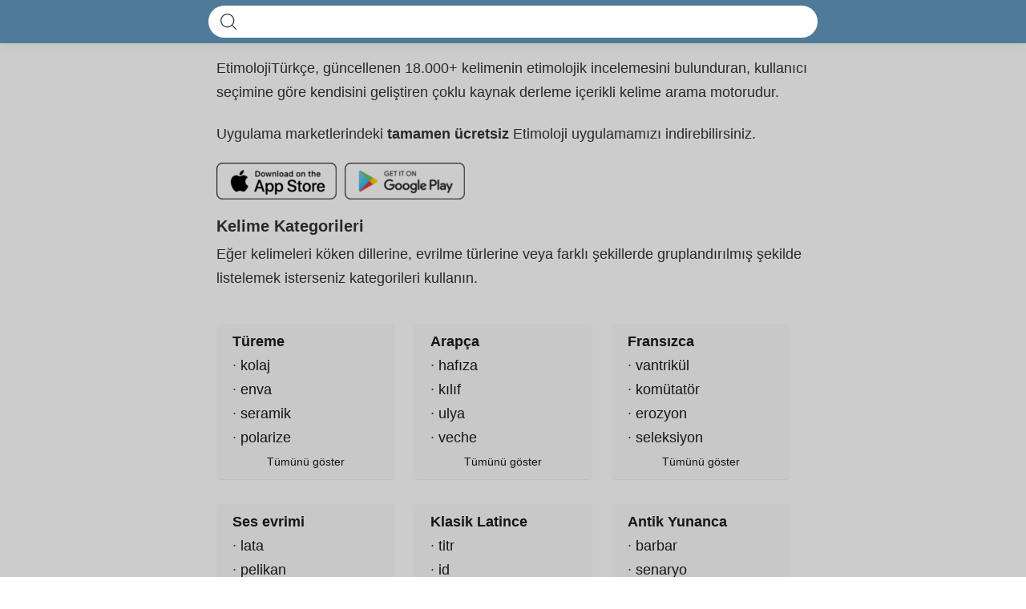

--- FILE ---
content_type: text/html
request_url: https://www.etimolojiturkce.com/
body_size: 7264
content:
<!DOCTYPE html><html lang="tr"><head><meta charSet="utf-8"/><meta http-equiv="x-ua-compatible" content="ie=edge"/><meta name="viewport" content="width=device-width, initial-scale=1, shrink-to-fit=no"/><script async="" src="//pagead2.googlesyndication.com/pagead/js/adsbygoogle.js"></script><script>
                  (adsbygoogle = window.adsbygoogle || []).push({
                    google_ad_client: &quot;ca-pub-3602356900147773&quot;,
                    enable_page_level_ads: true
                  });
                </script><link rel="search" href="/opensearch.xml" type="application/opensearchdescription+xml" title="Etimoloji"/><style data-href="/styles.f100b7b69ca40db98386.css">*,:after,:before{box-sizing:inherit}html{font-family:-apple-system,BlinkMacSystemFont,Segoe UI,Roboto,Oxygen-Sans,Ubuntu,Cantarell,Helvetica Neue,sans-serif;font-weight:400;-ms-text-size-adjust:100%;-webkit-text-size-adjust:100%;font-size:18px;line-height:1.7em;box-sizing:border-box;overflow-y:scroll}body{color:#333;margin:0;-webkit-font-smoothing:antialiased;-moz-osx-font-smoothing:grayscale;word-wrap:break-word;-webkit-font-kerning:normal;font-kerning:normal;-ms-font-feature-settings:"kern","liga","clig","calt";font-feature-settings:"kern","liga","clig","calt"}a{background-color:transparent;text-decoration:none;color:#1a1a1a;text-decoration:underline}.box a{text-decoration:none}a span span{background:#4799ca;color:#fff;border-radius:4px;font-size:10px;padding-left:6px;padding-right:6px;position:relative;bottom:2px}a svg{width:20px;height:20px;padding-bottom:2px;fill:#aaa}a:active,a:hover{outline-width:0;color:#6989ff}a:active svg,a:hover svg{fill:#4799ca}b,strong{font-weight:inherit;font-weight:600}img{max-width:100%;margin-left:0;margin-right:0;margin-top:0}h1,img{padding:0}h1{margin:0;color:inherit;font-weight:700;text-rendering:optimizeLegibility;font-size:1.9rem;line-height:1.8em;display:flex}h1 span{opacity:.6;margin-left:10px;font-size:21px;position:relative;z-index:0}h2{padding:.7em 0 0;margin:0 0 1.45rem;font-size:1.5rem;line-height:1.1}h2,h3{color:inherit;font-weight:700;text-rendering:optimizeLegibility}h3{padding:.5em 0 0;margin:0 0 .3rem;font-size:1.1rem;line-height:1.5}p{margin:0 0 1.2rem}p,ul{padding:0}ul{margin:0;list-style-type:circle}h1 span{display:block}p a{display:inline}table{font-size:19px;font-weight:300;width:100%;margin:0 0 20px;padding:0}table td{margin:0;padding:5px 0}table tr td:first-child{font-weight:600;color:#666;font-size:17px}table tr td:first-child span{font-weight:400;color:#666;font-size:14px}.main{max-width:760px;margin:auto;padding:10px 10px 0}.header{background:#6499be;box-shadow:0 4px 12px 0 rgba(0,0,0,.05);height:54px;padding:7px;position:fixed;top:0;left:0;right:0;z-index:99}.headerCarrier{max-width:760px;margin:auto;display:flex;flex-direction:row}.search{position:relative;width:100%}.search input,.search svg{position:relative;z-index:3}.search input{background:hsla(0,0%,100%,.2);border:0;color:#fff;line-height:40px!important;border-radius:20px;height:40px;padding-top:3px;font-size:17px;text-indent:47px;width:100%;outline:0}.search input::-webkit-input-placeholder{color:#fff}.search input:-ms-input-placeholder{color:#fff}.search input::-ms-input-placeholder{color:#fff}.search input::placeholder{color:#fff}.search input:focus{background:#fff;color:#333}.search input:focus+svg g{fill:#333}.results{background:#fff;position:relative;z-index:5;border-radius:0 0 20px 20px;transition:2s}.results li{list-style:none;border-top:1px solid #eee;padding:5px 50px}.results a{text-decoration:none}.results span{opacity:.6;margin-left:5px;font-size:15px}.shadow{position:fixed;top:0;left:0;bottom:0;right:0;background:rgba(0,0,0,.2);z-index:2;display:none}.search input:focus+svg+div.results+div.shadow{display:block}.autofilled1{border-radius:20px 20px 0 0!important}.box{background:#fafafa;border-bottom:1px solid #eee;margin:10px 0 20px;border-radius:5px;padding:7px 10px;color:rgba(0,0,0,.75)}.box h4{color:#585c6b;margin:0;padding:0;line-height:2em}.ety2{font-weight:700}.footer{background:#fafafa}.footerInner{padding:10px}.apps,.footerInner{max-width:760px;margin:auto}.apps p{margin-bottom:10px}.apps img{margin-right:10px}.source{display:flex;justify-content:space-between;align-items:center;flex-direction:row-reverse}.subtext{opacity:.8}.similarList{display:flex;flex-direction:row;flex-wrap:wrap;margin-left:25px}.similarList li{min-width:240px}.similarList li a{text-decoration:none}.navigation{display:flex;justify-content:space-between;margin-top:5px}.navigation a{display:block;width:32%;text-decoration:none}.navigation a:hover{opacity:.8}.navigation .navButton{height:40px;border-radius:20px;text-align:center;line-height:40px;font-size:.9em;background:#fafafa;border-bottom:1px solid #eee;font-weight:600;display:flex;flex-direction:row;align-items:center;justify-content:center}.navigation .navButton svg{margin:5px;position:relative;top:1px}.navigation .navButton span{margin-left:5px}.rastgele{background:#6499be!important;color:#fff}.saglanmaktadir{opacity:.8;font-size:.9em}.kategori{display:flex;flex-direction:row;flex-wrap:wrap;justify-content:space-between}.kategori li{width:30%;list-style:none}.button-small{font-size:.8em;text-align:center}.backHome{background:#fafafa;width:120px;text-align:center;height:36px;line-height:36px;border-radius:18px;position:relative;left:-10px}.backHome a{text-decoration:none;opacity:.9;font-size:.9em;position:relative;font-weight:600;display:flex;flex-direction:row;align-items:center;justify-content:center}.backHome a svg{position:relative;top:2px;left:-2px}@media only screen and (max-width:700px){.similarList li{min-width:50%}.kategori li{width:48%;list-style:none}.navButton span{display:none}}@media only screen and (max-width:480px){html{font-size:100%}}</style><meta name="generator" content="Gatsby 2.24.26"/><title data-react-helmet="true">Etimoloji - Türkçe Etimoloji Sözlüğü</title><meta data-react-helmet="true" name="description" content="Etimoloji Türkçe, kullanıcıya en iyi sonucu sunmak üzerine teknik olarak tasarlanmış, elektronik türkçe etimoloji (köken bilimi) sözlüğü."/><meta data-react-helmet="true" property="og:title" content="Etimoloji - Türkçe Etimoloji Sözlüğü"/><meta data-react-helmet="true" property="og:description" content="Etimoloji Türkçe, kullanıcıya en iyi sonucu sunmak üzerine teknik olarak tasarlanmış, elektronik türkçe etimoloji (köken bilimi) sözlüğü."/><meta data-react-helmet="true" property="og:type" content="website"/><meta data-react-helmet="true" name="twitter:card" content="summary"/><meta data-react-helmet="true" name="twitter:creator" content="@etimolojiturkce"/><meta data-react-helmet="true" name="twitter:title" content="Etimoloji - Türkçe Etimoloji Sözlüğü"/><meta data-react-helmet="true" name="twitter:description" content="Etimoloji Türkçe, kullanıcıya en iyi sonucu sunmak üzerine teknik olarak tasarlanmış, elektronik türkçe etimoloji (köken bilimi) sözlüğü."/><meta data-react-helmet="true" name="canonical" content="https://www.etimolojiturkce.com/"/><link rel="icon" href="/favicon-32x32.png?v=3dd93944c83cb5db51bb8efa726efcd6" type="image/png"/><link rel="manifest" href="/manifest.webmanifest"/><meta name="theme-color" content="#ffffff"/><link rel="apple-touch-icon" sizes="48x48" href="/icons/icon-48x48.png?v=3dd93944c83cb5db51bb8efa726efcd6"/><link rel="apple-touch-icon" sizes="72x72" href="/icons/icon-72x72.png?v=3dd93944c83cb5db51bb8efa726efcd6"/><link rel="apple-touch-icon" sizes="96x96" href="/icons/icon-96x96.png?v=3dd93944c83cb5db51bb8efa726efcd6"/><link rel="apple-touch-icon" sizes="144x144" href="/icons/icon-144x144.png?v=3dd93944c83cb5db51bb8efa726efcd6"/><link rel="apple-touch-icon" sizes="192x192" href="/icons/icon-192x192.png?v=3dd93944c83cb5db51bb8efa726efcd6"/><link rel="apple-touch-icon" sizes="256x256" href="/icons/icon-256x256.png?v=3dd93944c83cb5db51bb8efa726efcd6"/><link rel="apple-touch-icon" sizes="384x384" href="/icons/icon-384x384.png?v=3dd93944c83cb5db51bb8efa726efcd6"/><link rel="apple-touch-icon" sizes="512x512" href="/icons/icon-512x512.png?v=3dd93944c83cb5db51bb8efa726efcd6"/><link rel="preconnect" href="https://www.google-analytics.com"/><link rel="dns-prefetch" href="https://www.google-analytics.com"/><link as="script" rel="preload" href="/webpack-runtime-5016ac217fbeef8909b6.js"/><link as="script" rel="preload" href="/framework-85aff51d15c28c7fbe5f.js"/><link as="script" rel="preload" href="/app-5cfaccfebcbefd2a2928.js"/><link as="script" rel="preload" href="/styles-c2fe8482057191dca484.js"/><link as="script" rel="preload" href="/29107295-672e17d2d0b3cd1834ba.js"/><link as="script" rel="preload" href="/commons-66d800890d8f1fe0b9d1.js"/><link as="script" rel="preload" href="/component---src-pages-index-js-6772b893bd6fcd9ed500.js"/><link as="fetch" rel="preload" href="/page-data\index\page-data.json" crossorigin="anonymous"/><link as="fetch" rel="preload" href="/page-data\app-data.json" crossorigin="anonymous"/></head><body><div id="___gatsby"><div style="outline:none" tabindex="-1" id="gatsby-focus-wrapper"><div class="holder"><header><div class="header"><div class="headerCarrier"><div class="search"><form><input type="text" id="searchBox" placeholder="Kelimelerin kökenini arayın..." value="" class=""/><svg style="width:20px;height:20px;position:absolute;top:10px;left:15px" viewBox="0 0 30 30"><g fill="#fff"><path d="M13,25.93 C5.871,25.93 0.07,20.129 0.07,13 C0.07,5.871 5.871,0.07 13,0.07 C20.129,0.07 25.93,5.871 25.93,13 C25.93,20.129 20.129,25.93 13,25.93 L13,25.93 Z M13,1.93 C6.896,1.93 1.93,6.896 1.93,13 C1.93,19.104 6.896,24.07 13,24.07 C19.104,24.07 24.07,19.104 24.07,13 C24.07,6.896 19.104,1.93 13,1.93 L13,1.93 Z"></path><polyline points="30.293 31.707 21.293 22.707 22.707 21.293 31.707 30.293 30.293 31.707"></polyline></g></svg><div class="results"></div><div class="shadow"></div></form></div></div></div><div style="height:60px"></div></header><div class="main"><p>EtimolojiTürkçe, güncellenen 18.000+ kelimenin etimolojik incelemesini bulunduran, kullanıcı seçimine göre kendisini geliştiren çoklu kaynak derleme içerikli kelime arama motorudur.</p><p>Uygulama marketlerindeki <b>tamamen ücretsiz</b> Etimoloji uygulamamızı indirebilirsiniz.</p><a href="https://apps.apple.com/tr/app/etimoloji-kelime-k%C3%B6keni/id1406420546" target="_blank"><img src="/as.png" alt="App Store" style="width:150px;margin-right:10px"/></a><a href="https://play.google.com/store/apps/details?id=com.etimolojiturkce.app&amp;hl=tr" target="_blank"><img src="/gp.png" alt="Google Play" style="width:150px"/></a><h3>Kelime Kategorileri</h3><p>Eğer kelimeleri köken dillerine, evrilme türlerine veya farklı şekillerde gruplandırılmış şekilde listelemek isterseniz kategorileri kullanın.</p><div><div class="kategori-carrier" style="padding-top: 10px">
<ul class="kategori" id="lastSearch">
<li class="box">&nbsp;&nbsp;<a href="/kategori/Türeme"><strong>Türeme</strong></a><br> &nbsp;&nbsp;· <a href="/kelime/kolaj" title="kolaj kelime kökeni"><span>kolaj</span></a><br> &nbsp;&nbsp;· <a href="/kelime/enva" title="enva kelime kökeni"><span>enva</span></a><br> &nbsp;&nbsp;· <a href="/kelime/seramik" title="seramik kelime kökeni"><span>seramik</span></a><br> &nbsp;&nbsp;· <a href="/kelime/polarize" title="polarize kelime kökeni"><span>polarize</span></a><a href="/kategori/Türeme" title="Türeme"><div class="button-small">Tümünü göster</div></a></li><li class="box">&nbsp;&nbsp;<a href="/kategori/Arapça"><strong>Arapça</strong></a><br> &nbsp;&nbsp;· <a href="/kelime/hafıza" title="hafıza kelime kökeni"><span>hafıza</span></a><br> &nbsp;&nbsp;· <a href="/kelime/kılıf" title="kılıf kelime kökeni"><span>kılıf</span></a><br> &nbsp;&nbsp;· <a href="/kelime/ulya" title="ulya kelime kökeni"><span>ulya</span></a><br> &nbsp;&nbsp;· <a href="/kelime/veche" title="veche kelime kökeni"><span>veche</span></a><a href="/kategori/Arapça" title="Arapça"><div class="button-small">Tümünü göster</div></a></li><li class="box">&nbsp;&nbsp;<a href="/kategori/Fransızca"><strong>Fransızca</strong></a><br> &nbsp;&nbsp;· <a href="/kelime/vantrikül" title="vantrikül kelime kökeni"><span>vantrikül</span></a><br> &nbsp;&nbsp;· <a href="/kelime/komütatör" title="komütatör kelime kökeni"><span>komütatör</span></a><br> &nbsp;&nbsp;· <a href="/kelime/erozyon" title="erozyon kelime kökeni"><span>erozyon</span></a><br> &nbsp;&nbsp;· <a href="/kelime/seleksiyon" title="seleksiyon kelime kökeni"><span>seleksiyon</span></a><a href="/kategori/Fransızca" title="Fransızca"><div class="button-small">Tümünü göster</div></a></li><div class="clear"></div><li class="box">&nbsp;&nbsp;<a href="/kategori/Ses evrimi"><strong>Ses evrimi</strong></a><br> &nbsp;&nbsp;· <a href="/kelime/lata" title="lata kelime kökeni"><span>lata</span></a><br> &nbsp;&nbsp;· <a href="/kelime/pelikan" title="pelikan kelime kökeni"><span>pelikan</span></a><br> &nbsp;&nbsp;· <a href="/kelime/orta" title="orta kelime kökeni"><span>orta</span></a><br> &nbsp;&nbsp;· <a href="/kelime/bulamak" title="bulamak kelime kökeni"><span>bulamak</span></a><a href="/kategori/Ses evrimi" title="Ses evrimi"><div class="button-small">Tümünü göster</div></a></li><li class="box">&nbsp;&nbsp;<a href="/kategori/Klasik Latince"><strong>Klasik Latince</strong></a><br> &nbsp;&nbsp;· <a href="/kelime/titr" title="titr kelime kökeni"><span>titr</span></a><br> &nbsp;&nbsp;· <a href="/kelime/id" title="id kelime kökeni"><span>id</span></a><br> &nbsp;&nbsp;· <a href="/kelime/papyon" title="papyon kelime kökeni"><span>papyon</span></a><br> &nbsp;&nbsp;· <a href="/kelime/sitrik" title="sitrik kelime kökeni"><span>sitrik</span></a><a href="/kategori/Klasik Latince" title="Klasik Latince"><div class="button-small">Tümünü göster</div></a></li><li class="box">&nbsp;&nbsp;<a href="/kategori/Antik Yunanca"><strong>Antik Yunanca</strong></a><br> &nbsp;&nbsp;· <a href="/kelime/barbar" title="barbar kelime kökeni"><span>barbar</span></a><br> &nbsp;&nbsp;· <a href="/kelime/senaryo" title="senaryo kelime kökeni"><span>senaryo</span></a><br> &nbsp;&nbsp;· <a href="/kelime/sargos" title="sargos kelime kökeni"><span>sargos</span></a><br> &nbsp;&nbsp;· <a href="/kelime/klerikal" title="klerikal kelime kökeni"><span>klerikal</span></a><a href="/kategori/Antik Yunanca" title="Antik Yunanca"><div class="button-small">Tümünü göster</div></a></li><div class="clear"></div><li class="box">&nbsp;&nbsp;<a href="/kategori/İngilizce"><strong>İngilizce</strong></a><br> &nbsp;&nbsp;· <a href="/kelime/prime-time" title="prime-time kelime kökeni"><span>prime-time</span></a><br> &nbsp;&nbsp;· <a href="/kelime/proaktif" title="proaktif kelime kökeni"><span>proaktif</span></a><br> &nbsp;&nbsp;· <a href="/kelime/aging" title="aging kelime kökeni"><span>aging</span></a><br> &nbsp;&nbsp;· <a href="/kelime/mortgage" title="mortgage kelime kökeni"><span>mortgage</span></a><a href="/kategori/İngilizce" title="İngilizce"><div class="button-small">Tümünü göster</div></a></li><li class="box">&nbsp;&nbsp;<a href="/kategori/Yeni Farsça"><strong>Yeni Farsça</strong></a><br> &nbsp;&nbsp;· <a href="/kelime/nabud" title="nabud kelime kökeni"><span>nabud</span></a><br> &nbsp;&nbsp;· <a href="/kelime/şehinşah" title="şehinşah kelime kökeni"><span>şehinşah</span></a><br> &nbsp;&nbsp;· <a href="/kelime/civa1" title="civa1 kelime kökeni"><span>civa1</span></a><br> &nbsp;&nbsp;· <a href="/kelime/çintar" title="çintar kelime kökeni"><span>çintar</span></a><a href="/kategori/Yeni Farsça" title="Yeni Farsça"><div class="button-small">Tümünü göster</div></a></li><li class="box">&nbsp;&nbsp;<a href="/kategori/Eşkökenlilik"><strong>Eşkökenlilik</strong></a><br> &nbsp;&nbsp;· <a href="/kelime/firuze" title="firuze kelime kökeni"><span>firuze</span></a><br> &nbsp;&nbsp;· <a href="/kelime/salapurya" title="salapurya kelime kökeni"><span>salapurya</span></a><br> &nbsp;&nbsp;· <a href="/kelime/avize" title="avize kelime kökeni"><span>avize</span></a><br> &nbsp;&nbsp;· <a href="/kelime/kav1" title="kav1 kelime kökeni"><span>kav1</span></a><a href="/kategori/Eşkökenlilik" title="Eşkökenlilik"><div class="button-small">Tümünü göster</div></a></li><div class="clear"></div><li class="box">&nbsp;&nbsp;<a href="/kategori/Hintavrupa anadili"><strong>Hintavrupa anadili</strong></a><br> &nbsp;&nbsp;· <a href="/kelime/helyum" title="helyum kelime kökeni"><span>helyum</span></a><br> &nbsp;&nbsp;· <a href="/kelime/ego" title="ego kelime kökeni"><span>ego</span></a><br> &nbsp;&nbsp;· <a href="/kelime/dinamik" title="dinamik kelime kökeni"><span>dinamik</span></a><br> &nbsp;&nbsp;· <a href="/kelime/süper" title="süper kelime kökeni"><span>süper</span></a><a href="/kategori/Hintavrupa anadili" title="Hintavrupa anadili"><div class="button-small">Tümünü göster</div></a></li><li class="box">&nbsp;&nbsp;<a href="/kategori/Türkçe ekler"><strong>Türkçe ekler</strong></a><br> &nbsp;&nbsp;· <a href="/kelime/sütleğen" title="sütleğen kelime kökeni"><span>sütleğen</span></a><br> &nbsp;&nbsp;· <a href="/kelime/tünemek" title="tünemek kelime kökeni"><span>tünemek</span></a><br> &nbsp;&nbsp;· <a href="/kelime/sırım" title="sırım kelime kökeni"><span>sırım</span></a><br> &nbsp;&nbsp;· <a href="/kelime/saltık" title="saltık kelime kökeni"><span>saltık</span></a><a href="/kategori/Türkçe ekler" title="Türkçe ekler"><div class="button-small">Tümünü göster</div></a></li><li class="box">&nbsp;&nbsp;<a href="/kategori/Eski Türkçe"><strong>Eski Türkçe</strong></a><br> &nbsp;&nbsp;· <a href="/kelime/ileri" title="ileri kelime kökeni"><span>ileri</span></a><br> &nbsp;&nbsp;· <a href="/kelime/kılık" title="kılık kelime kökeni"><span>kılık</span></a><br> &nbsp;&nbsp;· <a href="/kelime/kamış" title="kamış kelime kökeni"><span>kamış</span></a><br> &nbsp;&nbsp;· <a href="/kelime/erken" title="erken kelime kökeni"><span>erken</span></a><a href="/kategori/Eski Türkçe" title="Eski Türkçe"><div class="button-small">Tümünü göster</div></a></li><div class="clear"></div><li class="box">&nbsp;&nbsp;<a href="/kategori/Bileşik kelime"><strong>Bileşik kelime</strong></a><br> &nbsp;&nbsp;· <a href="/kelime/mizanpli" title="mizanpli kelime kökeni"><span>mizanpli</span></a><br> &nbsp;&nbsp;· <a href="/kelime/mentol" title="mentol kelime kökeni"><span>mentol</span></a><br> &nbsp;&nbsp;· <a href="/kelime/safderun" title="safderun kelime kökeni"><span>safderun</span></a><br> &nbsp;&nbsp;· <a href="/kelime/trençkot" title="trençkot kelime kökeni"><span>trençkot</span></a><a href="/kategori/Bileşik kelime" title="Bileşik kelime"><div class="button-small">Tümünü göster</div></a></li><li class="box">&nbsp;&nbsp;<a href="/kategori/Yabancı ekler"><strong>Yabancı ekler</strong></a><br> &nbsp;&nbsp;· <a href="/kelime/oryantasyon" title="oryantasyon kelime kökeni"><span>oryantasyon</span></a><br> &nbsp;&nbsp;· <a href="/kelime/kreasyon" title="kreasyon kelime kökeni"><span>kreasyon</span></a><br> &nbsp;&nbsp;· <a href="/kelime/pırnal" title="pırnal kelime kökeni"><span>pırnal</span></a><br> &nbsp;&nbsp;· <a href="/kelime/subatomik" title="subatomik kelime kökeni"><span>subatomik</span></a><a href="/kategori/Yabancı ekler" title="Yabancı ekler"><div class="button-small">Tümünü göster</div></a></li><li class="box">&nbsp;&nbsp;<a href="/kategori/Arapça masdar"><strong>Arapça masdar</strong></a><br> &nbsp;&nbsp;· <a href="/kelime/vesayet" title="vesayet kelime kökeni"><span>vesayet</span></a><br> &nbsp;&nbsp;· <a href="/kelime/beis" title="beis kelime kökeni"><span>beis</span></a><br> &nbsp;&nbsp;· <a href="/kelime/nefiy" title="nefiy kelime kökeni"><span>nefiy</span></a><br> &nbsp;&nbsp;· <a href="/kelime/atıf" title="atıf kelime kökeni"><span>atıf</span></a><a href="/kategori/Arapça masdar" title="Arapça masdar"><div class="button-small">Tümünü göster</div></a></li><div class="clear"></div><li class="box">&nbsp;&nbsp;<a href="/kategori/İtalyanca"><strong>İtalyanca</strong></a><br> &nbsp;&nbsp;· <a href="/kelime/lostra" title="lostra kelime kökeni"><span>lostra</span></a><br> &nbsp;&nbsp;· <a href="/kelime/karınca2" title="karınca2 kelime kökeni"><span>karınca2</span></a><br> &nbsp;&nbsp;· <a href="/kelime/sepya" title="sepya kelime kökeni"><span>sepya</span></a><br> &nbsp;&nbsp;· <a href="/kelime/mızıka" title="mızıka kelime kökeni"><span>mızıka</span></a><a href="/kategori/İtalyanca" title="İtalyanca"><div class="button-small">Tümünü göster</div></a></li><li class="box">&nbsp;&nbsp;<a href="/kategori/İlk kullanım"><strong>İlk kullanım</strong></a><br> &nbsp;&nbsp;· <a href="/kelime/carpaccio" title="carpaccio kelime kökeni"><span>carpaccio</span></a><br> &nbsp;&nbsp;· <a href="/kelime/aldanmak" title="aldanmak kelime kökeni"><span>aldanmak</span></a><br> &nbsp;&nbsp;· <a href="/kelime/apaş" title="apaş kelime kökeni"><span>apaş</span></a><br> &nbsp;&nbsp;· <a href="/kelime/yıldırım" title="yıldırım kelime kökeni"><span>yıldırım</span></a><a href="/kategori/İlk kullanım" title="İlk kullanım"><div class="button-small">Tümünü göster</div></a></li><li class="box">&nbsp;&nbsp;<a href="/kategori/her çeşit Türkçe"><strong>her çeşit Türkçe</strong></a><br> &nbsp;&nbsp;· <a href="/kelime/saklambaç" title="saklambaç kelime kökeni"><span>saklambaç</span></a><br> &nbsp;&nbsp;· <a href="/kelime/tura" title="tura kelime kökeni"><span>tura</span></a><br> &nbsp;&nbsp;· <a href="/kelime/çaylak" title="çaylak kelime kökeni"><span>çaylak</span></a><br> &nbsp;&nbsp;· <a href="/kelime/çekinmek" title="çekinmek kelime kökeni"><span>çekinmek</span></a><a href="/kategori/her çeşit Türkçe" title="her çeşit Türkçe"><div class="button-small">Tümünü göster</div></a></li><div class="clear"></div><li class="box">&nbsp;&nbsp;<a href="/kategori/Orta Latince"><strong>Orta Latince</strong></a><br> &nbsp;&nbsp;· <a href="/kelime/nazal" title="nazal kelime kökeni"><span>nazal</span></a><br> &nbsp;&nbsp;· <a href="/kelime/balyoz2" title="balyoz2 kelime kökeni"><span>balyoz2</span></a><br> &nbsp;&nbsp;· <a href="/kelime/pikolo" title="pikolo kelime kökeni"><span>pikolo</span></a><br> &nbsp;&nbsp;· <a href="/kelime/bilet" title="bilet kelime kökeni"><span>bilet</span></a><a href="/kategori/Orta Latince" title="Orta Latince"><div class="button-small">Tümünü göster</div></a></li><li class="box">&nbsp;&nbsp;<a href="/kategori/Orta Farsça"><strong>Orta Farsça</strong></a><br> &nbsp;&nbsp;· <a href="/kelime/hendek" title="hendek kelime kökeni"><span>hendek</span></a><br> &nbsp;&nbsp;· <a href="/kelime/ferda" title="ferda kelime kökeni"><span>ferda</span></a><br> &nbsp;&nbsp;· <a href="/kelime/muşta" title="muşta kelime kökeni"><span>muşta</span></a><br> &nbsp;&nbsp;· <a href="/kelime/nergis" title="nergis kelime kökeni"><span>nergis</span></a><a href="/kategori/Orta Farsça" title="Orta Farsça"><div class="button-small">Tümünü göster</div></a></li><li class="box">&nbsp;&nbsp;<a href="/kategori/Modern Yunanca"><strong>Modern Yunanca</strong></a><br> &nbsp;&nbsp;· <a href="/kelime/üstüpü" title="üstüpü kelime kökeni"><span>üstüpü</span></a><br> &nbsp;&nbsp;· <a href="/kelime/vatoz" title="vatoz kelime kökeni"><span>vatoz</span></a><br> &nbsp;&nbsp;· <a href="/kelime/fener" title="fener kelime kökeni"><span>fener</span></a><br> &nbsp;&nbsp;· <a href="/kelime/barbunya" title="barbunya kelime kökeni"><span>barbunya</span></a><a href="/kategori/Modern Yunanca" title="Modern Yunanca"><div class="button-small">Tümünü göster</div></a></li><div class="clear"></div><li class="box">&nbsp;&nbsp;<a href="/kategori/Aramice ve Süryanice"><strong>Aramice ve Süryanice</strong></a><br> &nbsp;&nbsp;· <a href="/kelime/mecusi" title="mecusi kelime kökeni"><span>mecusi</span></a><br> &nbsp;&nbsp;· <a href="/kelime/şart1" title="şart1 kelime kökeni"><span>şart1</span></a><br> &nbsp;&nbsp;· <a href="/kelime/fil" title="fil kelime kökeni"><span>fil</span></a><br> &nbsp;&nbsp;· <a href="/kelime/deccal" title="deccal kelime kökeni"><span>deccal</span></a><a href="/kategori/Aramice ve Süryanice" title="Aramice ve Süryanice"><div class="button-small">Tümünü göster</div></a></li><li class="box">&nbsp;&nbsp;<a href="/kategori/çoğul/çokluk hali"><strong>çoğul/çokluk hali</strong></a><br> &nbsp;&nbsp;· <a href="/kelime/ahbap" title="ahbap kelime kökeni"><span>ahbap</span></a><br> &nbsp;&nbsp;· <a href="/kelime/meratip" title="meratip kelime kökeni"><span>meratip</span></a><br> &nbsp;&nbsp;· <a href="/kelime/levazım" title="levazım kelime kökeni"><span>levazım</span></a><br> &nbsp;&nbsp;· <a href="/kelime/elviye" title="elviye kelime kökeni"><span>elviye</span></a><a href="/kategori/çoğul/çokluk hali" title="çoğul/çokluk hali"><div class="button-small">Tümünü göster</div></a></li><li class="box">&nbsp;&nbsp;<a href="/kategori/Avesta"><strong>Avesta</strong></a><br> &nbsp;&nbsp;· <a href="/kelime/tığ" title="tığ kelime kökeni"><span>tığ</span></a><br> &nbsp;&nbsp;· <a href="/kelime/dost" title="dost kelime kökeni"><span>dost</span></a><br> &nbsp;&nbsp;· <a href="/kelime/+dar" title="+dar kelime kökeni"><span>+dar</span></a><br> &nbsp;&nbsp;· <a href="/kelime/bahş" title="bahş kelime kökeni"><span>bahş</span></a><a href="/kategori/Avesta" title="Avesta"><div class="button-small">Tümünü göster</div></a></li><div class="clear"></div><li class="box">&nbsp;&nbsp;<a href="/kategori/küçültme"><strong>küçültme</strong></a><br> &nbsp;&nbsp;· <a href="/kelime/fener" title="fener kelime kökeni"><span>fener</span></a><br> &nbsp;&nbsp;· <a href="/kelime/podyum" title="podyum kelime kökeni"><span>podyum</span></a><br> &nbsp;&nbsp;· <a href="/kelime/parça" title="parça kelime kökeni"><span>parça</span></a><br> &nbsp;&nbsp;· <a href="/kelime/banket" title="banket kelime kökeni"><span>banket</span></a><a href="/kategori/küçültme" title="küçültme"><div class="button-small">Tümünü göster</div></a></li><li class="box">&nbsp;&nbsp;<a href="/kategori/Fransızca
 ve İngilizce"><strong>Fransızca ve İngilizce</strong></a><br> &nbsp;&nbsp;· <a href="/kelime/dragoman" title="dragoman kelime kökeni"><span>dragoman</span></a><br> &nbsp;&nbsp;· <a href="/kelime/animasyon" title="animasyon kelime kökeni"><span>animasyon</span></a><br> &nbsp;&nbsp;· <a href="/kelime/re+" title="re+ kelime kökeni"><span>re+</span></a><br> &nbsp;&nbsp;· <a href="/kelime/histo+" title="histo+ kelime kökeni"><span>histo+</span></a><a href="/kategori/Fransızca
 ve İngilizce" title="Fransızca
 ve İngilizce"><div class="button-small">Tümünü göster</div></a></li><li class="box">&nbsp;&nbsp;<a href="/kategori/Germence"><strong>Germence</strong></a><br> &nbsp;&nbsp;· <a href="/kelime/atak2" title="atak2 kelime kökeni"><span>atak2</span></a><br> &nbsp;&nbsp;· <a href="/kelime/kettle" title="kettle kelime kökeni"><span>kettle</span></a><br> &nbsp;&nbsp;· <a href="/kelime/star" title="star kelime kökeni"><span>star</span></a><br> &nbsp;&nbsp;· <a href="/kelime/hol" title="hol kelime kökeni"><span>hol</span></a><a href="/kategori/Germence" title="Germence"><div class="button-small">Tümünü göster</div></a></li><div class="clear"></div><li class="box">&nbsp;&nbsp;<a href="/kategori/Yeni Latince"><strong>Yeni Latince</strong></a><br> &nbsp;&nbsp;· <a href="/kelime/klitoris" title="klitoris kelime kökeni"><span>klitoris</span></a><br> &nbsp;&nbsp;· <a href="/kelime/ordinaryüs" title="ordinaryüs kelime kökeni"><span>ordinaryüs</span></a><br> &nbsp;&nbsp;· <a href="/kelime/lütesyum" title="lütesyum kelime kökeni"><span>lütesyum</span></a><br> &nbsp;&nbsp;· <a href="/kelime/fauna" title="fauna kelime kökeni"><span>fauna</span></a><a href="/kategori/Yeni Latince" title="Yeni Latince"><div class="button-small">Tümünü göster</div></a></li><li class="box">&nbsp;&nbsp;<a href="/kategori/Arapça ism-i merre"><strong>Arapça ism-i merre</strong></a><br> &nbsp;&nbsp;· <a href="/kelime/vezne" title="vezne kelime kökeni"><span>vezne</span></a><br> &nbsp;&nbsp;· <a href="/kelime/haşefe" title="haşefe kelime kökeni"><span>haşefe</span></a><br> &nbsp;&nbsp;· <a href="/kelime/bünye" title="bünye kelime kökeni"><span>bünye</span></a><br> &nbsp;&nbsp;· <a href="/kelime/tereke" title="tereke kelime kökeni"><span>tereke</span></a><a href="/kategori/Arapça ism-i merre" title="Arapça ism-i merre"><div class="button-small">Tümünü göster</div></a></li><li class="box">&nbsp;&nbsp;<a href="/kategori/Almanca"><strong>Almanca</strong></a><br> &nbsp;&nbsp;· <a href="/kelime/etüv" title="etüv kelime kökeni"><span>etüv</span></a><br> &nbsp;&nbsp;· <a href="/kelime/bims" title="bims kelime kökeni"><span>bims</span></a><br> &nbsp;&nbsp;· <a href="/kelime/obüs" title="obüs kelime kökeni"><span>obüs</span></a><br> &nbsp;&nbsp;· <a href="/kelime/kayzer" title="kayzer kelime kökeni"><span>kayzer</span></a><a href="/kategori/Almanca" title="Almanca"><div class="button-small">Tümünü göster</div></a></li><div class="clear"></div> </ul>
</div></div></div><div class="footer"><div class="footerInner"><div class="source"><div style="width:88px"><a rel="license" href="https://creativecommons.org/licenses/by-nc-sa/4.0/"><img alt="Creative Commons" src="/cc.png" width="88" height="31"/></a></div><div style="width:calc(100% - 100px)"><p><b>© 2012 - 2020</b> derleme içerik <a target="_blank" href="https://creativecommons.org/licenses/by-nc-sa/4.0/">Creative Commons Lisansı</a> ile lisanslıdır. Buna göre site içeriğini ticari olmayan çalışmalarınız için kullanabilir ve kaynak gösterebilirsiniz.</p></div></div><p class="subtext">Site içeriği Wiktionary, NişanyanSözlük, TRT Telaffuz, etymologeek ve Etymonline içeriğine ve çevirilerine dayanmaktadır.</p></div></div></div></div><div id="gatsby-announcer" style="position:absolute;top:0;width:1px;height:1px;padding:0;overflow:hidden;clip:rect(0, 0, 0, 0);white-space:nowrap;border:0" aria-live="assertive" aria-atomic="true"></div></div><script>
  
  
  if(true) {
    (function(i,s,o,g,r,a,m){i['GoogleAnalyticsObject']=r;i[r]=i[r]||function(){
    (i[r].q=i[r].q||[]).push(arguments)},i[r].l=1*new Date();a=s.createElement(o),
    m=s.getElementsByTagName(o)[0];a.async=1;a.src=g;m.parentNode.insertBefore(a,m)
    })(window,document,'script','https://www.google-analytics.com/analytics.js','ga');
  }
  if (typeof ga === "function") {
    ga('create', 'UA-52780467-1', 'auto', {});
      
      
      
      
      
      }</script><script id="gatsby-script-loader">/*<![CDATA[*/window.pagePath="/";/*]]>*/</script><script id="gatsby-chunk-mapping">/*<![CDATA[*/window.___chunkMapping={"polyfill":["/polyfill-75f149b0a7fbff5cb4bf.js"],"app":["/app-5cfaccfebcbefd2a2928.js"],"component---src-pages-arama-js":["/component---src-pages-arama-js-d05405ac87199d584ced.js"],"component---src-pages-index-js":["/component---src-pages-index-js-6772b893bd6fcd9ed500.js"],"component---src-pages-kategori-js":["/component---src-pages-kategori-js-bff3197a6f70274e890c.js"],"component---src-templates-word-amp-js":["/component---src-templates-word-amp-js-a7614e81638bae2d0e6d.js"],"component---src-templates-word-js":["/component---src-templates-word-js-a08a98f7c3025520933e.js"]};/*]]>*/</script><script src="/polyfill-75f149b0a7fbff5cb4bf.js" nomodule=""></script><script src="/component---src-pages-index-js-6772b893bd6fcd9ed500.js" async=""></script><script src="/commons-66d800890d8f1fe0b9d1.js" async=""></script><script src="/29107295-672e17d2d0b3cd1834ba.js" async=""></script><script src="/styles-c2fe8482057191dca484.js" async=""></script><script src="/app-5cfaccfebcbefd2a2928.js" async=""></script><script src="/framework-85aff51d15c28c7fbe5f.js" async=""></script><script src="/webpack-runtime-5016ac217fbeef8909b6.js" async=""></script><script defer src="https://static.cloudflareinsights.com/beacon.min.js/vcd15cbe7772f49c399c6a5babf22c1241717689176015" integrity="sha512-ZpsOmlRQV6y907TI0dKBHq9Md29nnaEIPlkf84rnaERnq6zvWvPUqr2ft8M1aS28oN72PdrCzSjY4U6VaAw1EQ==" data-cf-beacon='{"version":"2024.11.0","token":"8c2984bbcad04c6dbc356462ee591055","r":1,"server_timing":{"name":{"cfCacheStatus":true,"cfEdge":true,"cfExtPri":true,"cfL4":true,"cfOrigin":true,"cfSpeedBrain":true},"location_startswith":null}}' crossorigin="anonymous"></script>
</body></html>

--- FILE ---
content_type: application/javascript
request_url: https://www.etimolojiturkce.com/component---src-pages-index-js-6772b893bd6fcd9ed500.js
body_size: 5059
content:
(window.webpackJsonp=window.webpackJsonp||[]).push([[7],{"AN7/":function(e,a,n){"use strict";function i(){if("undefined"!=typeof navigator){var e=navigator.userAgent||navigator.vendor||window.opera;if(/windows phone/i.test(e))return"Windows Phone";if(/android/i.test(e))return"Android";if(/iPad|iPhone|iPod/.test(e)&&!window.MSStream)return"iOS"}return"unknown"}n.d(a,"a",(function(){return i}))},Bl7J:function(e,a,n){"use strict";var i=n("q1tI"),s=n.n(i),t=n("Wbzz"),l=n("LvDl"),r=n.n(l),k=function(){var e=Object(i.useState)(""),a=e[0],n=e[1],l=Object(i.useState)(),k=l[0],p=l[1],m=Object(i.useRef)(null),b=Object(i.useRef)(r.a.debounce((function(e){return o(e)}),400)).current,o=function(e){fetch("https://api.etimolojiturkce.com/search/"+encodeURI(e)).then((function(e){return e.json()})).then((function(e){return p(e)}))};return s.a.createElement("header",null,s.a.createElement("div",{className:"header"},s.a.createElement("div",{className:"headerCarrier"},s.a.createElement("div",{className:"search"},s.a.createElement("form",{onSubmit:function(e){e.preventDefault(),m.current.blur(),Object(t.navigate)("/arama/"+a)}},s.a.createElement("input",{type:"text",id:"searchBox",ref:m,placeholder:"Kelimelerin kökenini arayın...",onChange:function(e){var a=e.target.value;n(a),a.length>=2?b(a):p()},value:a,className:k?"autofilled"+k.return:"",onBlur:function(){setTimeout((function(){p()}),100)},onFocus:function(){a.length>=2?o(a):p()}}),s.a.createElement("svg",{style:{width:20,height:20,position:"absolute",top:10,left:15},viewBox:"0 0 30 30"},s.a.createElement("g",{fill:"#fff"},s.a.createElement("path",{d:"M13,25.93 C5.871,25.93 0.07,20.129 0.07,13 C0.07,5.871 5.871,0.07 13,0.07 C20.129,0.07 25.93,5.871 25.93,13 C25.93,20.129 20.129,25.93 13,25.93 L13,25.93 Z M13,1.93 C6.896,1.93 1.93,6.896 1.93,13 C1.93,19.104 6.896,24.07 13,24.07 C19.104,24.07 24.07,19.104 24.07,13 C24.07,6.896 19.104,1.93 13,1.93 L13,1.93 Z"}),s.a.createElement("polyline",{points:"30.293 31.707 21.293 22.707 22.707 21.293 31.707 30.293 30.293 31.707"}))),s.a.createElement("div",{className:"results"},k&&s.a.createElement("ul",null,Object.values(k).sort((function(e,a){return e.length-a.length})).map((function(e,a){if(e.length>1)return s.a.createElement(t.Link,{key:a,to:"/kelime/"+e},s.a.createElement("li",null,(n=e).endsWith(1)?n.substr(0,n.length-1):n.endsWith(2)?s.a.createElement(s.a.Fragment,null,n.substr(0,n.length-1),s.a.createElement("span",null,"(Yan anlam)")):n.endsWith(3)?s.a.createElement(s.a.Fragment,null,n.substr(0,n.length-1),s.a.createElement("span",null,"(3)")):n));var n})))),s.a.createElement("div",{className:"shadow"}))))),s.a.createElement("div",{style:{height:60}}))},p=n("AN7/"),m=function(e){var a,n=e.isHome,i=Object(p.a)();return s.a.createElement(s.a.Fragment,null,!n&&s.a.createElement("div",{className:"apps"},s.a.createElement("div",{className:"box"},s.a.createElement("h3",null,"Mobil Uygulama"),s.a.createElement("p",null,"Uygulama marketlerindeki ",s.a.createElement("b",null,"tamamen ücretsiz")," Etimoloji uygulamamızı indirebilirsiniz."),"Android"!=i&&s.a.createElement("a",{href:"https://apps.apple.com/tr/app/etimoloji-kelime-k%C3%B6keni/id1406420546",target:"_blank"},s.a.createElement("img",{src:"/as.png",alt:"App Store",style:{width:150}})),"iOS"!=i&&s.a.createElement("a",{href:"https://play.google.com/store/apps/details?id=com.etimolojiturkce.app&hl=tr",target:"_blank"},s.a.createElement("img",{src:"/gp.png",alt:"Google Play",style:{width:150}})))),s.a.createElement("div",{className:"footer"},s.a.createElement("div",{className:"footerInner"},s.a.createElement("div",{className:"source"},s.a.createElement("div",{style:{width:88}},s.a.createElement("a",{rel:"license",href:"https://creativecommons.org/licenses/by-nc-sa/4.0/"},s.a.createElement("img",((a={alt:"Creative Commons License",src:"/cc.png",width:88,height:31}).alt="Creative Commons",a)))),s.a.createElement("div",{style:{width:"calc(100% - 100px)"}},s.a.createElement("p",null,s.a.createElement("b",null,"© 2012 - 2020")," derleme içerik ",s.a.createElement("a",{target:"_blank",href:"https://creativecommons.org/licenses/by-nc-sa/4.0/"},"Creative Commons Lisansı")," ile lisanslıdır. Buna göre site içeriğini ticari olmayan çalışmalarınız için kullanabilir ve kaynak gösterebilirsiniz."))),s.a.createElement("p",{className:"subtext"},"Site içeriği Wiktionary, NişanyanSözlük, TRT Telaffuz, etymologeek ve Etymonline içeriğine ve çevirilerine dayanmaktadır."))))};n("8ypT"),a.a=function(e){var a=e.children,n=e.isHome;return s.a.createElement(s.a.Fragment,null,s.a.createElement("div",{className:"holder"},s.a.createElement(k,null),s.a.createElement("div",{className:"main"},!n&&s.a.createElement("div",{className:"backHome"},s.a.createElement(t.Link,{to:"/"},s.a.createElement("svg",{width:"24px",height:"24px",viewBox:"0 0 24 24",xmlns:"http://www.w3.org/2000/svg"},s.a.createElement("g",{"data-name":"Layer 2"},s.a.createElement("g",{"data-name":"arrow-back"},s.a.createElement("rect",{width:"24",height:"24",transform:"rotate(90 12 12)",opacity:"0"}),s.a.createElement("path",{d:"M19 11H7.14l3.63-4.36a1 1 0 1 0-1.54-1.28l-5 6a1.19 1.19 0 0 0-.09.15c0 .05 0 .08-.07.13A1 1 0 0 0 4 12a1 1 0 0 0 .07.36c0 .05 0 .08.07.13a1.19 1.19 0 0 0 .09.15l5 6A1 1 0 0 0 10 19a1 1 0 0 0 .64-.23 1 1 0 0 0 .13-1.41L7.14 13H19a1 1 0 0 0 0-2z"}))))," Anasayfa")),a),s.a.createElement(m,{isHome:n})))}},RXBc:function(e,a,n){"use strict";n.r(a),n.d(a,"default",(function(){return k}));var i=n("q1tI"),s=n.n(i),t=(n("Wbzz"),n("Bl7J")),l=n("vrFN"),r=n("AN7/");function k(){Object(i.useEffect)((function(){"undefined"!=typeof document&&document.getElementById("searchBox").focus()}),[]);var e=Object(r.a)();return s.a.createElement(t.a,{isHome:!0},s.a.createElement("p",null,"EtimolojiTürkçe, güncellenen 18.000+ kelimenin etimolojik incelemesini bulunduran, kullanıcı seçimine göre kendisini geliştiren çoklu kaynak derleme içerikli kelime arama motorudur."),s.a.createElement("p",null,"Uygulama marketlerindeki ",s.a.createElement("b",null,"tamamen ücretsiz")," Etimoloji uygulamamızı indirebilirsiniz."),"Android"!=e&&s.a.createElement("a",{href:"https://apps.apple.com/tr/app/etimoloji-kelime-k%C3%B6keni/id1406420546",target:"_blank"},s.a.createElement("img",{src:"/as.png",alt:"App Store",style:{width:150,marginRight:10}})),"iOS"!=e&&s.a.createElement("a",{href:"https://play.google.com/store/apps/details?id=com.etimolojiturkce.app&hl=tr",target:"_blank"},s.a.createElement("img",{src:"/gp.png",alt:"Google Play",style:{width:150}})),s.a.createElement("h3",null,"Kelime Kategorileri"),s.a.createElement("p",null,"Eğer kelimeleri köken dillerine, evrilme türlerine veya farklı şekillerde gruplandırılmış şekilde listelemek isterseniz kategorileri kullanın."),s.a.createElement("div",{dangerouslySetInnerHTML:{__html:'<div class="kategori-carrier" style="padding-top: 10px">\n<ul class="kategori" id="lastSearch">\n<li class="box">&nbsp;&nbsp;<a href="/kategori/Türeme"><strong>Türeme</strong></a><br> &nbsp;&nbsp;· <a href="/kelime/kolaj" title="kolaj kelime kökeni"><span>kolaj</span></a><br> &nbsp;&nbsp;· <a href="/kelime/enva" title="enva kelime kökeni"><span>enva</span></a><br> &nbsp;&nbsp;· <a href="/kelime/seramik" title="seramik kelime kökeni"><span>seramik</span></a><br> &nbsp;&nbsp;· <a href="/kelime/polarize" title="polarize kelime kökeni"><span>polarize</span></a><a href="/kategori/Türeme" title="Türeme"><div class="button-small">Tümünü göster</div></a></li><li class="box">&nbsp;&nbsp;<a href="/kategori/Arapça"><strong>Arapça</strong></a><br> &nbsp;&nbsp;· <a href="/kelime/hafıza" title="hafıza kelime kökeni"><span>hafıza</span></a><br> &nbsp;&nbsp;· <a href="/kelime/kılıf" title="kılıf kelime kökeni"><span>kılıf</span></a><br> &nbsp;&nbsp;· <a href="/kelime/ulya" title="ulya kelime kökeni"><span>ulya</span></a><br> &nbsp;&nbsp;· <a href="/kelime/veche" title="veche kelime kökeni"><span>veche</span></a><a href="/kategori/Arapça" title="Arapça"><div class="button-small">Tümünü göster</div></a></li><li class="box">&nbsp;&nbsp;<a href="/kategori/Fransızca"><strong>Fransızca</strong></a><br> &nbsp;&nbsp;· <a href="/kelime/vantrikül" title="vantrikül kelime kökeni"><span>vantrikül</span></a><br> &nbsp;&nbsp;· <a href="/kelime/komütatör" title="komütatör kelime kökeni"><span>komütatör</span></a><br> &nbsp;&nbsp;· <a href="/kelime/erozyon" title="erozyon kelime kökeni"><span>erozyon</span></a><br> &nbsp;&nbsp;· <a href="/kelime/seleksiyon" title="seleksiyon kelime kökeni"><span>seleksiyon</span></a><a href="/kategori/Fransızca" title="Fransızca"><div class="button-small">Tümünü göster</div></a></li><div class="clear"></div><li class="box">&nbsp;&nbsp;<a href="/kategori/Ses evrimi"><strong>Ses evrimi</strong></a><br> &nbsp;&nbsp;· <a href="/kelime/lata" title="lata kelime kökeni"><span>lata</span></a><br> &nbsp;&nbsp;· <a href="/kelime/pelikan" title="pelikan kelime kökeni"><span>pelikan</span></a><br> &nbsp;&nbsp;· <a href="/kelime/orta" title="orta kelime kökeni"><span>orta</span></a><br> &nbsp;&nbsp;· <a href="/kelime/bulamak" title="bulamak kelime kökeni"><span>bulamak</span></a><a href="/kategori/Ses evrimi" title="Ses evrimi"><div class="button-small">Tümünü göster</div></a></li><li class="box">&nbsp;&nbsp;<a href="/kategori/Klasik Latince"><strong>Klasik Latince</strong></a><br> &nbsp;&nbsp;· <a href="/kelime/titr" title="titr kelime kökeni"><span>titr</span></a><br> &nbsp;&nbsp;· <a href="/kelime/id" title="id kelime kökeni"><span>id</span></a><br> &nbsp;&nbsp;· <a href="/kelime/papyon" title="papyon kelime kökeni"><span>papyon</span></a><br> &nbsp;&nbsp;· <a href="/kelime/sitrik" title="sitrik kelime kökeni"><span>sitrik</span></a><a href="/kategori/Klasik Latince" title="Klasik Latince"><div class="button-small">Tümünü göster</div></a></li><li class="box">&nbsp;&nbsp;<a href="/kategori/Antik Yunanca"><strong>Antik Yunanca</strong></a><br> &nbsp;&nbsp;· <a href="/kelime/barbar" title="barbar kelime kökeni"><span>barbar</span></a><br> &nbsp;&nbsp;· <a href="/kelime/senaryo" title="senaryo kelime kökeni"><span>senaryo</span></a><br> &nbsp;&nbsp;· <a href="/kelime/sargos" title="sargos kelime kökeni"><span>sargos</span></a><br> &nbsp;&nbsp;· <a href="/kelime/klerikal" title="klerikal kelime kökeni"><span>klerikal</span></a><a href="/kategori/Antik Yunanca" title="Antik Yunanca"><div class="button-small">Tümünü göster</div></a></li><div class="clear"></div><li class="box">&nbsp;&nbsp;<a href="/kategori/İngilizce"><strong>İngilizce</strong></a><br> &nbsp;&nbsp;· <a href="/kelime/prime-time" title="prime-time kelime kökeni"><span>prime-time</span></a><br> &nbsp;&nbsp;· <a href="/kelime/proaktif" title="proaktif kelime kökeni"><span>proaktif</span></a><br> &nbsp;&nbsp;· <a href="/kelime/aging" title="aging kelime kökeni"><span>aging</span></a><br> &nbsp;&nbsp;· <a href="/kelime/mortgage" title="mortgage kelime kökeni"><span>mortgage</span></a><a href="/kategori/İngilizce" title="İngilizce"><div class="button-small">Tümünü göster</div></a></li><li class="box">&nbsp;&nbsp;<a href="/kategori/Yeni Farsça"><strong>Yeni Farsça</strong></a><br> &nbsp;&nbsp;· <a href="/kelime/nabud" title="nabud kelime kökeni"><span>nabud</span></a><br> &nbsp;&nbsp;· <a href="/kelime/şehinşah" title="şehinşah kelime kökeni"><span>şehinşah</span></a><br> &nbsp;&nbsp;· <a href="/kelime/civa1" title="civa1 kelime kökeni"><span>civa1</span></a><br> &nbsp;&nbsp;· <a href="/kelime/çintar" title="çintar kelime kökeni"><span>çintar</span></a><a href="/kategori/Yeni Farsça" title="Yeni Farsça"><div class="button-small">Tümünü göster</div></a></li><li class="box">&nbsp;&nbsp;<a href="/kategori/Eşkökenlilik"><strong>Eşkökenlilik</strong></a><br> &nbsp;&nbsp;· <a href="/kelime/firuze" title="firuze kelime kökeni"><span>firuze</span></a><br> &nbsp;&nbsp;· <a href="/kelime/salapurya" title="salapurya kelime kökeni"><span>salapurya</span></a><br> &nbsp;&nbsp;· <a href="/kelime/avize" title="avize kelime kökeni"><span>avize</span></a><br> &nbsp;&nbsp;· <a href="/kelime/kav1" title="kav1 kelime kökeni"><span>kav1</span></a><a href="/kategori/Eşkökenlilik" title="Eşkökenlilik"><div class="button-small">Tümünü göster</div></a></li><div class="clear"></div><li class="box">&nbsp;&nbsp;<a href="/kategori/Hintavrupa anadili"><strong>Hintavrupa anadili</strong></a><br> &nbsp;&nbsp;· <a href="/kelime/helyum" title="helyum kelime kökeni"><span>helyum</span></a><br> &nbsp;&nbsp;· <a href="/kelime/ego" title="ego kelime kökeni"><span>ego</span></a><br> &nbsp;&nbsp;· <a href="/kelime/dinamik" title="dinamik kelime kökeni"><span>dinamik</span></a><br> &nbsp;&nbsp;· <a href="/kelime/süper" title="süper kelime kökeni"><span>süper</span></a><a href="/kategori/Hintavrupa anadili" title="Hintavrupa anadili"><div class="button-small">Tümünü göster</div></a></li><li class="box">&nbsp;&nbsp;<a href="/kategori/Türkçe ekler"><strong>Türkçe ekler</strong></a><br> &nbsp;&nbsp;· <a href="/kelime/sütleğen" title="sütleğen kelime kökeni"><span>sütleğen</span></a><br> &nbsp;&nbsp;· <a href="/kelime/tünemek" title="tünemek kelime kökeni"><span>tünemek</span></a><br> &nbsp;&nbsp;· <a href="/kelime/sırım" title="sırım kelime kökeni"><span>sırım</span></a><br> &nbsp;&nbsp;· <a href="/kelime/saltık" title="saltık kelime kökeni"><span>saltık</span></a><a href="/kategori/Türkçe ekler" title="Türkçe ekler"><div class="button-small">Tümünü göster</div></a></li><li class="box">&nbsp;&nbsp;<a href="/kategori/Eski Türkçe"><strong>Eski Türkçe</strong></a><br> &nbsp;&nbsp;· <a href="/kelime/ileri" title="ileri kelime kökeni"><span>ileri</span></a><br> &nbsp;&nbsp;· <a href="/kelime/kılık" title="kılık kelime kökeni"><span>kılık</span></a><br> &nbsp;&nbsp;· <a href="/kelime/kamış" title="kamış kelime kökeni"><span>kamış</span></a><br> &nbsp;&nbsp;· <a href="/kelime/erken" title="erken kelime kökeni"><span>erken</span></a><a href="/kategori/Eski Türkçe" title="Eski Türkçe"><div class="button-small">Tümünü göster</div></a></li><div class="clear"></div><li class="box">&nbsp;&nbsp;<a href="/kategori/Bileşik kelime"><strong>Bileşik kelime</strong></a><br> &nbsp;&nbsp;· <a href="/kelime/mizanpli" title="mizanpli kelime kökeni"><span>mizanpli</span></a><br> &nbsp;&nbsp;· <a href="/kelime/mentol" title="mentol kelime kökeni"><span>mentol</span></a><br> &nbsp;&nbsp;· <a href="/kelime/safderun" title="safderun kelime kökeni"><span>safderun</span></a><br> &nbsp;&nbsp;· <a href="/kelime/trençkot" title="trençkot kelime kökeni"><span>trençkot</span></a><a href="/kategori/Bileşik kelime" title="Bileşik kelime"><div class="button-small">Tümünü göster</div></a></li><li class="box">&nbsp;&nbsp;<a href="/kategori/Yabancı ekler"><strong>Yabancı ekler</strong></a><br> &nbsp;&nbsp;· <a href="/kelime/oryantasyon" title="oryantasyon kelime kökeni"><span>oryantasyon</span></a><br> &nbsp;&nbsp;· <a href="/kelime/kreasyon" title="kreasyon kelime kökeni"><span>kreasyon</span></a><br> &nbsp;&nbsp;· <a href="/kelime/pırnal" title="pırnal kelime kökeni"><span>pırnal</span></a><br> &nbsp;&nbsp;· <a href="/kelime/subatomik" title="subatomik kelime kökeni"><span>subatomik</span></a><a href="/kategori/Yabancı ekler" title="Yabancı ekler"><div class="button-small">Tümünü göster</div></a></li><li class="box">&nbsp;&nbsp;<a href="/kategori/Arapça masdar"><strong>Arapça masdar</strong></a><br> &nbsp;&nbsp;· <a href="/kelime/vesayet" title="vesayet kelime kökeni"><span>vesayet</span></a><br> &nbsp;&nbsp;· <a href="/kelime/beis" title="beis kelime kökeni"><span>beis</span></a><br> &nbsp;&nbsp;· <a href="/kelime/nefiy" title="nefiy kelime kökeni"><span>nefiy</span></a><br> &nbsp;&nbsp;· <a href="/kelime/atıf" title="atıf kelime kökeni"><span>atıf</span></a><a href="/kategori/Arapça masdar" title="Arapça masdar"><div class="button-small">Tümünü göster</div></a></li><div class="clear"></div><li class="box">&nbsp;&nbsp;<a href="/kategori/İtalyanca"><strong>İtalyanca</strong></a><br> &nbsp;&nbsp;· <a href="/kelime/lostra" title="lostra kelime kökeni"><span>lostra</span></a><br> &nbsp;&nbsp;· <a href="/kelime/karınca2" title="karınca2 kelime kökeni"><span>karınca2</span></a><br> &nbsp;&nbsp;· <a href="/kelime/sepya" title="sepya kelime kökeni"><span>sepya</span></a><br> &nbsp;&nbsp;· <a href="/kelime/mızıka" title="mızıka kelime kökeni"><span>mızıka</span></a><a href="/kategori/İtalyanca" title="İtalyanca"><div class="button-small">Tümünü göster</div></a></li><li class="box">&nbsp;&nbsp;<a href="/kategori/İlk kullanım"><strong>İlk kullanım</strong></a><br> &nbsp;&nbsp;· <a href="/kelime/carpaccio" title="carpaccio kelime kökeni"><span>carpaccio</span></a><br> &nbsp;&nbsp;· <a href="/kelime/aldanmak" title="aldanmak kelime kökeni"><span>aldanmak</span></a><br> &nbsp;&nbsp;· <a href="/kelime/apaş" title="apaş kelime kökeni"><span>apaş</span></a><br> &nbsp;&nbsp;· <a href="/kelime/yıldırım" title="yıldırım kelime kökeni"><span>yıldırım</span></a><a href="/kategori/İlk kullanım" title="İlk kullanım"><div class="button-small">Tümünü göster</div></a></li><li class="box">&nbsp;&nbsp;<a href="/kategori/her çeşit Türkçe"><strong>her çeşit Türkçe</strong></a><br> &nbsp;&nbsp;· <a href="/kelime/saklambaç" title="saklambaç kelime kökeni"><span>saklambaç</span></a><br> &nbsp;&nbsp;· <a href="/kelime/tura" title="tura kelime kökeni"><span>tura</span></a><br> &nbsp;&nbsp;· <a href="/kelime/çaylak" title="çaylak kelime kökeni"><span>çaylak</span></a><br> &nbsp;&nbsp;· <a href="/kelime/çekinmek" title="çekinmek kelime kökeni"><span>çekinmek</span></a><a href="/kategori/her çeşit Türkçe" title="her çeşit Türkçe"><div class="button-small">Tümünü göster</div></a></li><div class="clear"></div><li class="box">&nbsp;&nbsp;<a href="/kategori/Orta Latince"><strong>Orta Latince</strong></a><br> &nbsp;&nbsp;· <a href="/kelime/nazal" title="nazal kelime kökeni"><span>nazal</span></a><br> &nbsp;&nbsp;· <a href="/kelime/balyoz2" title="balyoz2 kelime kökeni"><span>balyoz2</span></a><br> &nbsp;&nbsp;· <a href="/kelime/pikolo" title="pikolo kelime kökeni"><span>pikolo</span></a><br> &nbsp;&nbsp;· <a href="/kelime/bilet" title="bilet kelime kökeni"><span>bilet</span></a><a href="/kategori/Orta Latince" title="Orta Latince"><div class="button-small">Tümünü göster</div></a></li><li class="box">&nbsp;&nbsp;<a href="/kategori/Orta Farsça"><strong>Orta Farsça</strong></a><br> &nbsp;&nbsp;· <a href="/kelime/hendek" title="hendek kelime kökeni"><span>hendek</span></a><br> &nbsp;&nbsp;· <a href="/kelime/ferda" title="ferda kelime kökeni"><span>ferda</span></a><br> &nbsp;&nbsp;· <a href="/kelime/muşta" title="muşta kelime kökeni"><span>muşta</span></a><br> &nbsp;&nbsp;· <a href="/kelime/nergis" title="nergis kelime kökeni"><span>nergis</span></a><a href="/kategori/Orta Farsça" title="Orta Farsça"><div class="button-small">Tümünü göster</div></a></li><li class="box">&nbsp;&nbsp;<a href="/kategori/Modern Yunanca"><strong>Modern Yunanca</strong></a><br> &nbsp;&nbsp;· <a href="/kelime/üstüpü" title="üstüpü kelime kökeni"><span>üstüpü</span></a><br> &nbsp;&nbsp;· <a href="/kelime/vatoz" title="vatoz kelime kökeni"><span>vatoz</span></a><br> &nbsp;&nbsp;· <a href="/kelime/fener" title="fener kelime kökeni"><span>fener</span></a><br> &nbsp;&nbsp;· <a href="/kelime/barbunya" title="barbunya kelime kökeni"><span>barbunya</span></a><a href="/kategori/Modern Yunanca" title="Modern Yunanca"><div class="button-small">Tümünü göster</div></a></li><div class="clear"></div><li class="box">&nbsp;&nbsp;<a href="/kategori/Aramice ve Süryanice"><strong>Aramice ve Süryanice</strong></a><br> &nbsp;&nbsp;· <a href="/kelime/mecusi" title="mecusi kelime kökeni"><span>mecusi</span></a><br> &nbsp;&nbsp;· <a href="/kelime/şart1" title="şart1 kelime kökeni"><span>şart1</span></a><br> &nbsp;&nbsp;· <a href="/kelime/fil" title="fil kelime kökeni"><span>fil</span></a><br> &nbsp;&nbsp;· <a href="/kelime/deccal" title="deccal kelime kökeni"><span>deccal</span></a><a href="/kategori/Aramice ve Süryanice" title="Aramice ve Süryanice"><div class="button-small">Tümünü göster</div></a></li><li class="box">&nbsp;&nbsp;<a href="/kategori/çoğul/çokluk hali"><strong>çoğul/çokluk hali</strong></a><br> &nbsp;&nbsp;· <a href="/kelime/ahbap" title="ahbap kelime kökeni"><span>ahbap</span></a><br> &nbsp;&nbsp;· <a href="/kelime/meratip" title="meratip kelime kökeni"><span>meratip</span></a><br> &nbsp;&nbsp;· <a href="/kelime/levazım" title="levazım kelime kökeni"><span>levazım</span></a><br> &nbsp;&nbsp;· <a href="/kelime/elviye" title="elviye kelime kökeni"><span>elviye</span></a><a href="/kategori/çoğul/çokluk hali" title="çoğul/çokluk hali"><div class="button-small">Tümünü göster</div></a></li><li class="box">&nbsp;&nbsp;<a href="/kategori/Avesta"><strong>Avesta</strong></a><br> &nbsp;&nbsp;· <a href="/kelime/tığ" title="tığ kelime kökeni"><span>tığ</span></a><br> &nbsp;&nbsp;· <a href="/kelime/dost" title="dost kelime kökeni"><span>dost</span></a><br> &nbsp;&nbsp;· <a href="/kelime/+dar" title="+dar kelime kökeni"><span>+dar</span></a><br> &nbsp;&nbsp;· <a href="/kelime/bahş" title="bahş kelime kökeni"><span>bahş</span></a><a href="/kategori/Avesta" title="Avesta"><div class="button-small">Tümünü göster</div></a></li><div class="clear"></div><li class="box">&nbsp;&nbsp;<a href="/kategori/küçültme"><strong>küçültme</strong></a><br> &nbsp;&nbsp;· <a href="/kelime/fener" title="fener kelime kökeni"><span>fener</span></a><br> &nbsp;&nbsp;· <a href="/kelime/podyum" title="podyum kelime kökeni"><span>podyum</span></a><br> &nbsp;&nbsp;· <a href="/kelime/parça" title="parça kelime kökeni"><span>parça</span></a><br> &nbsp;&nbsp;· <a href="/kelime/banket" title="banket kelime kökeni"><span>banket</span></a><a href="/kategori/küçültme" title="küçültme"><div class="button-small">Tümünü göster</div></a></li><li class="box">&nbsp;&nbsp;<a href="/kategori/Fransızca\n ve İngilizce"><strong>Fransızca ve İngilizce</strong></a><br> &nbsp;&nbsp;· <a href="/kelime/dragoman" title="dragoman kelime kökeni"><span>dragoman</span></a><br> &nbsp;&nbsp;· <a href="/kelime/animasyon" title="animasyon kelime kökeni"><span>animasyon</span></a><br> &nbsp;&nbsp;· <a href="/kelime/re+" title="re+ kelime kökeni"><span>re+</span></a><br> &nbsp;&nbsp;· <a href="/kelime/histo+" title="histo+ kelime kökeni"><span>histo+</span></a><a href="/kategori/Fransızca\n ve İngilizce" title="Fransızca\n ve İngilizce"><div class="button-small">Tümünü göster</div></a></li><li class="box">&nbsp;&nbsp;<a href="/kategori/Germence"><strong>Germence</strong></a><br> &nbsp;&nbsp;· <a href="/kelime/atak2" title="atak2 kelime kökeni"><span>atak2</span></a><br> &nbsp;&nbsp;· <a href="/kelime/kettle" title="kettle kelime kökeni"><span>kettle</span></a><br> &nbsp;&nbsp;· <a href="/kelime/star" title="star kelime kökeni"><span>star</span></a><br> &nbsp;&nbsp;· <a href="/kelime/hol" title="hol kelime kökeni"><span>hol</span></a><a href="/kategori/Germence" title="Germence"><div class="button-small">Tümünü göster</div></a></li><div class="clear"></div><li class="box">&nbsp;&nbsp;<a href="/kategori/Yeni Latince"><strong>Yeni Latince</strong></a><br> &nbsp;&nbsp;· <a href="/kelime/klitoris" title="klitoris kelime kökeni"><span>klitoris</span></a><br> &nbsp;&nbsp;· <a href="/kelime/ordinaryüs" title="ordinaryüs kelime kökeni"><span>ordinaryüs</span></a><br> &nbsp;&nbsp;· <a href="/kelime/lütesyum" title="lütesyum kelime kökeni"><span>lütesyum</span></a><br> &nbsp;&nbsp;· <a href="/kelime/fauna" title="fauna kelime kökeni"><span>fauna</span></a><a href="/kategori/Yeni Latince" title="Yeni Latince"><div class="button-small">Tümünü göster</div></a></li><li class="box">&nbsp;&nbsp;<a href="/kategori/Arapça ism-i merre"><strong>Arapça ism-i merre</strong></a><br> &nbsp;&nbsp;· <a href="/kelime/vezne" title="vezne kelime kökeni"><span>vezne</span></a><br> &nbsp;&nbsp;· <a href="/kelime/haşefe" title="haşefe kelime kökeni"><span>haşefe</span></a><br> &nbsp;&nbsp;· <a href="/kelime/bünye" title="bünye kelime kökeni"><span>bünye</span></a><br> &nbsp;&nbsp;· <a href="/kelime/tereke" title="tereke kelime kökeni"><span>tereke</span></a><a href="/kategori/Arapça ism-i merre" title="Arapça ism-i merre"><div class="button-small">Tümünü göster</div></a></li><li class="box">&nbsp;&nbsp;<a href="/kategori/Almanca"><strong>Almanca</strong></a><br> &nbsp;&nbsp;· <a href="/kelime/etüv" title="etüv kelime kökeni"><span>etüv</span></a><br> &nbsp;&nbsp;· <a href="/kelime/bims" title="bims kelime kökeni"><span>bims</span></a><br> &nbsp;&nbsp;· <a href="/kelime/obüs" title="obüs kelime kökeni"><span>obüs</span></a><br> &nbsp;&nbsp;· <a href="/kelime/kayzer" title="kayzer kelime kökeni"><span>kayzer</span></a><a href="/kategori/Almanca" title="Almanca"><div class="button-small">Tümünü göster</div></a></li><div class="clear"></div> </ul>\n</div>'}}),s.a.createElement(l.a,{title:"Etimoloji - Türkçe Etimoloji Sözlüğü",description:"Etimoloji Türkçe, kullanıcıya en iyi sonucu sunmak üzerine teknik olarak tasarlanmış, elektronik türkçe etimoloji (köken bilimi) sözlüğü.",meta:[{name:"canonical",content:"https://www.etimolojiturkce.com/"}]}))}},YuTi:function(e,a){e.exports=function(e){return e.webpackPolyfill||(e.deprecate=function(){},e.paths=[],e.children||(e.children=[]),Object.defineProperty(e,"loaded",{enumerable:!0,get:function(){return e.l}}),Object.defineProperty(e,"id",{enumerable:!0,get:function(){return e.i}}),e.webpackPolyfill=1),e}}}]);
//# sourceMappingURL=component---src-pages-index-js-6772b893bd6fcd9ed500.js.map

--- FILE ---
content_type: text/plain
request_url: https://www.google-analytics.com/j/collect?v=1&_v=j102&a=825406590&t=pageview&_s=1&dl=https%3A%2F%2Fwww.etimolojiturkce.com%2F&dp=%2F&ul=en-us%40posix&dt=Etimoloji%20-%20T%C3%BCrk%C3%A7e%20Etimoloji%20S%C3%B6zl%C3%BC%C4%9F%C3%BC&sr=1280x720&vp=1280x720&_u=YEBAAEABAAAAACAAI~&jid=591080148&gjid=1501347222&cid=2117213540.1770125606&tid=UA-52780467-1&_gid=1879346590.1770125606&_r=1&_slc=1&z=495148638
body_size: -452
content:
2,cG-VJNMWMF651